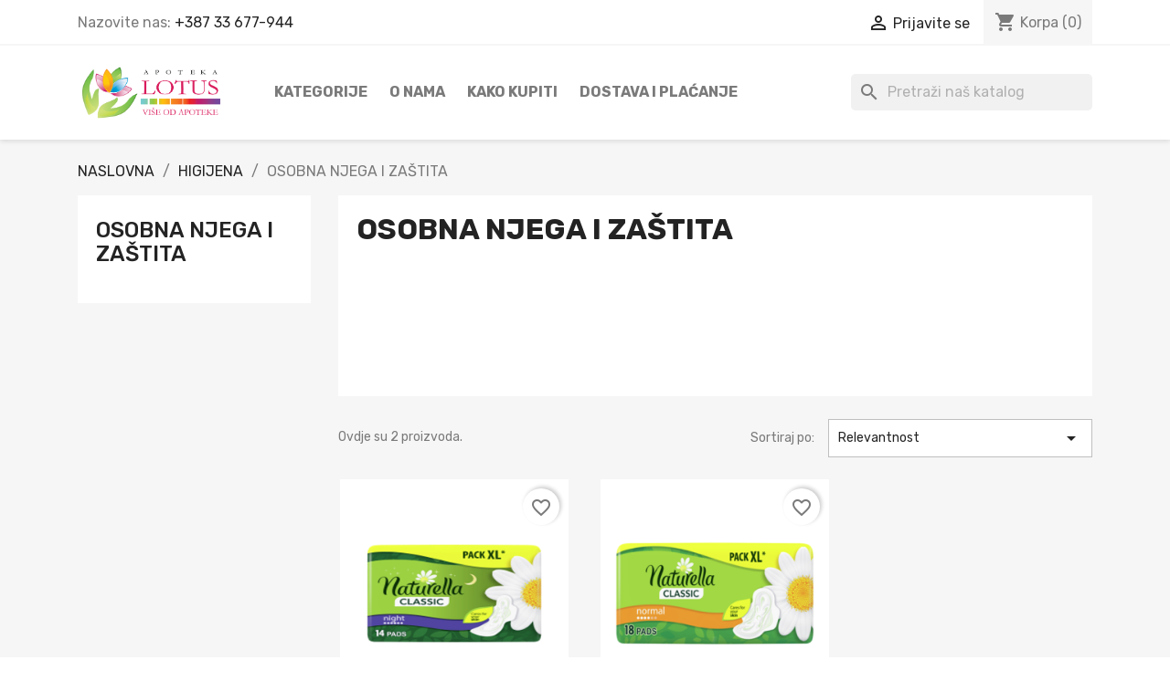

--- FILE ---
content_type: text/html; charset=utf-8
request_url: https://apotekalotus.ba/90-osobna-njega-i-zastita
body_size: 13769
content:
<!doctype html>
<html lang="bs-BA">

  <head>
    
      
  <meta charset="utf-8">


  <meta http-equiv="x-ua-compatible" content="ie=edge">



  <title>OSOBNA NJEGA I ZAŠTITA</title>
  
    
  
  <meta name="description" content="">
  <meta name="keywords" content="">
        <link rel="canonical" href="https://apotekalotus.ba/90-osobna-njega-i-zastita">
    
      
  
  
    <script type="application/ld+json">
  {
    "@context": "https://schema.org",
    "@type": "Organization",
    "name" : "Apoteka Lotus",
    "url" : "https://apotekalotus.ba/"
         ,"logo": {
        "@type": "ImageObject",
        "url":"https://apotekalotus.ba/img/apoteka-lotus-logo-1637804143.jpg"
      }
      }
</script>

<script type="application/ld+json">
  {
    "@context": "https://schema.org",
    "@type": "WebPage",
    "isPartOf": {
      "@type": "WebSite",
      "url":  "https://apotekalotus.ba/",
      "name": "Apoteka Lotus"
    },
    "name": "OSOBNA NJEGA I ZAŠTITA",
    "url":  "https://apotekalotus.ba/90-osobna-njega-i-zastita"
  }
</script>


  <script type="application/ld+json">
    {
      "@context": "https://schema.org",
      "@type": "BreadcrumbList",
      "itemListElement": [
                  {
            "@type": "ListItem",
            "position": 1,
            "name": "NASLOVNA",
            "item": "https://apotekalotus.ba/"
          },                  {
            "@type": "ListItem",
            "position": 2,
            "name": "HIGIJENA",
            "item": "https://apotekalotus.ba/85-higijena"
          },                  {
            "@type": "ListItem",
            "position": 3,
            "name": "OSOBNA NJEGA I ZAŠTITA",
            "item": "https://apotekalotus.ba/90-osobna-njega-i-zastita"
          }              ]
    }
  </script>
  
  
  
  <script type="application/ld+json">
  {
    "@context": "https://schema.org",
    "@type": "ItemList",
    "itemListElement": [
          {
        "@type": "ListItem",
        "position": 1,
        "name": "Naturella Thick night duo",
        "url": "https://apotekalotus.ba/higijena/1096-naturella-thick-night-duo.html"
      },          {
        "@type": "ListItem",
        "position": 2,
        "name": "Naturella Thick normal duo",
        "url": "https://apotekalotus.ba/higijena/1097-naturella-thick-normal-duo.html"
      }        ]
  }
</script>

  
  
    
  

  
    <meta property="og:title" content="OSOBNA NJEGA I ZAŠTITA" />
    <meta property="og:description" content="" />
    <meta property="og:url" content="https://apotekalotus.ba/90-osobna-njega-i-zastita" />
    <meta property="og:site_name" content="Apoteka Lotus" />
    <meta property="og:type" content="website" />    



  <meta name="viewport" content="width=device-width, initial-scale=1">



  <link rel="icon" type="image/vnd.microsoft.icon" href="https://apotekalotus.ba/img/favicon.ico?1661946831">
  <link rel="shortcut icon" type="image/x-icon" href="https://apotekalotus.ba/img/favicon.ico?1661946831">



    <link rel="stylesheet" href="https://apotekalotus.ba/themes/classic/assets/cache/theme-8cac1184.css" type="text/css" media="all">




  

  <script type="text/javascript">
        var blockwishlistController = "https:\/\/apotekalotus.ba\/module\/blockwishlist\/action";
        var prestashop = {"cart":{"products":[],"totals":{"total":{"type":"total","label":"Ukupno","amount":0,"value":"0,00\u00a0KM"},"total_including_tax":{"type":"total","label":"Ukupno (s PDV-om)","amount":0,"value":"0,00\u00a0KM"},"total_excluding_tax":{"type":"total","label":"Ukupno (bez PDV-a)","amount":0,"value":"0,00\u00a0KM"}},"subtotals":{"products":{"type":"products","label":"Suma stavki","amount":0,"value":"0,00\u00a0KM"},"discounts":null,"shipping":{"type":"shipping","label":"Dostava","amount":0,"value":""},"tax":null},"products_count":0,"summary_string":"0 artikala","vouchers":{"allowed":1,"added":[]},"discounts":[],"minimalPurchase":0,"minimalPurchaseRequired":""},"currency":{"id":1,"name":"Bosanskohercegova\u010dka konvertibilna marka","iso_code":"BAM","iso_code_num":"977","sign":"KM"},"customer":{"lastname":null,"firstname":null,"email":null,"birthday":null,"newsletter":null,"newsletter_date_add":null,"optin":null,"website":null,"company":null,"siret":null,"ape":null,"is_logged":false,"gender":{"type":null,"name":null},"addresses":[]},"country":{"id_zone":7,"id_currency":0,"call_prefix":387,"iso_code":"BA","active":"1","contains_states":"0","need_identification_number":"0","need_zip_code":"1","zip_code_format":"","display_tax_label":"1","name":"Bosna i Hercegovina","id":233},"language":{"name":"Bosanski (Bosnian)","iso_code":"bs","locale":"bs-BA","language_code":"bs","active":"1","is_rtl":"0","date_format_lite":"Y-m-d","date_format_full":"Y-m-d H:i:s","id":2},"page":{"title":"","canonical":"https:\/\/apotekalotus.ba\/90-osobna-njega-i-zastita","meta":{"title":"OSOBNA NJEGA I ZA\u0160TITA","description":"","keywords":"","robots":"index"},"page_name":"category","body_classes":{"lang-bs":true,"lang-rtl":false,"country-BA":true,"currency-BAM":true,"layout-left-column":true,"page-category":true,"tax-display-enabled":true,"page-customer-account":false,"category-id-90":true,"category-OSOBNA NJEGA I ZA\u0160TITA":true,"category-id-parent-85":true,"category-depth-level-3":true},"admin_notifications":[],"password-policy":{"feedbacks":{"0":"Vrlo slabo","1":"Slabo","2":"Prosje\u010dno","3":"Jako","4":"Veoma jako","Straight rows of keys are easy to guess":"Ravne redove klju\u010deva je lako pogoditi","Short keyboard patterns are easy to guess":"Kratke uzorke tastature je lako pogoditi","Use a longer keyboard pattern with more turns":"Koristite duge uzorke tastature s vi\u0161e okreta","Repeats like \"aaa\" are easy to guess":"Ponavljanja poput \"aaa\" je lako pogoditi","Repeats like \"abcabcabc\" are only slightly harder to guess than \"abc\"":"Ponavljanja poput \"abcabcabc\" su samo malo te\u017ee pogoditi od \"abc\"","Sequences like abc or 6543 are easy to guess":"Sequences like \"abc\" or \"6543\" are easy to guess","Recent years are easy to guess":"Lako je pogoditi posljednje godine","Dates are often easy to guess":"Datume je \u010desto lako pogoditi","This is a top-10 common password":"Ovo je 10 naj\u010de\u0161\u0107ih lozinki","This is a top-100 common password":"Ovo je 100 naj\u010de\u0161\u0107ih lozinki","This is a very common password":"Ovo je veoma \u010desta lozinka","This is similar to a commonly used password":"Ovo je sli\u010dno uobi\u010dajenoj lozinci","A word by itself is easy to guess":"Rije\u010d samu po sebi je lako pogoditi","Names and surnames by themselves are easy to guess":"Imena i prezimena sama po sebi je lako pogoditi","Common names and surnames are easy to guess":"Uobi\u010dajena imena i prezimena je lako pogoditi","Use a few words, avoid common phrases":"Koristite nekoliko rije\u010di, izbjegavajte uobi\u010dajene fraze","No need for symbols, digits, or uppercase letters":"Nema potrebe za simbolima, brojevima ili velikim slovima","Avoid repeated words and characters":"Izbjegavajte rije\u010di i znakove koji se ponavljaju","Avoid sequences":"Izbjegavajte sekvence","Avoid recent years":"Izbjegavajte posljednjih godina","Avoid years that are associated with you":"Izbjegavajte godine koje su povezane s vama","Avoid dates and years that are associated with you":"Izbjegavajte datume i godine koji se povezuju s vama","Capitalization doesn't help very much":"Kori\u0161tenje velikih slova ne poma\u017ee mnogo","All-uppercase is almost as easy to guess as all-lowercase":"Isklju\u010divo velika slova gotovo je jednako lako pogoditi kao isklju\u010divo mala slova","Reversed words aren't much harder to guess":"Obrnute rije\u010di nije mnogo te\u017ee pogoditi","Predictable substitutions like '@' instead of 'a' don't help very much":"Predictable substitutions like \"@\" instead of \"a\" don't help very much","Add another word or two. Uncommon words are better.":"Dodajte jo\u0161 jednu ili dvije rije\u010di. Neuobi\u010dajene rije\u010di su bolje."}}},"shop":{"name":"Apoteka Lotus","logo":"https:\/\/apotekalotus.ba\/img\/apoteka-lotus-logo-1637804143.jpg","stores_icon":"https:\/\/apotekalotus.ba\/img\/logo_stores.png","favicon":"https:\/\/apotekalotus.ba\/img\/favicon.ico"},"core_js_public_path":"\/themes\/","urls":{"base_url":"https:\/\/apotekalotus.ba\/","current_url":"https:\/\/apotekalotus.ba\/90-osobna-njega-i-zastita","shop_domain_url":"https:\/\/apotekalotus.ba","img_ps_url":"https:\/\/apotekalotus.ba\/img\/","img_cat_url":"https:\/\/apotekalotus.ba\/img\/c\/","img_lang_url":"https:\/\/apotekalotus.ba\/img\/l\/","img_prod_url":"https:\/\/apotekalotus.ba\/img\/p\/","img_manu_url":"https:\/\/apotekalotus.ba\/img\/m\/","img_sup_url":"https:\/\/apotekalotus.ba\/img\/su\/","img_ship_url":"https:\/\/apotekalotus.ba\/img\/s\/","img_store_url":"https:\/\/apotekalotus.ba\/img\/st\/","img_col_url":"https:\/\/apotekalotus.ba\/img\/co\/","img_url":"https:\/\/apotekalotus.ba\/themes\/classic\/assets\/img\/","css_url":"https:\/\/apotekalotus.ba\/themes\/classic\/assets\/css\/","js_url":"https:\/\/apotekalotus.ba\/themes\/classic\/assets\/js\/","pic_url":"https:\/\/apotekalotus.ba\/upload\/","theme_assets":"https:\/\/apotekalotus.ba\/themes\/classic\/assets\/","theme_dir":"https:\/\/apotekalotus.ba\/themes\/classic\/","pages":{"address":"https:\/\/apotekalotus.ba\/adresa","addresses":"https:\/\/apotekalotus.ba\/adrese","authentication":"https:\/\/apotekalotus.ba\/prijava","manufacturer":"https:\/\/apotekalotus.ba\/brands","cart":"https:\/\/apotekalotus.ba\/korpa","category":"https:\/\/apotekalotus.ba\/index.php?controller=category","cms":"https:\/\/apotekalotus.ba\/index.php?controller=cms","contact":"https:\/\/apotekalotus.ba\/kontakt","discount":"https:\/\/apotekalotus.ba\/popust","guest_tracking":"https:\/\/apotekalotus.ba\/pra\u0107enje gosta","history":"https:\/\/apotekalotus.ba\/istorijat narud\u017ebi","identity":"https:\/\/apotekalotus.ba\/identitet","index":"https:\/\/apotekalotus.ba\/","my_account":"https:\/\/apotekalotus.ba\/moj ra\u010dun","order_confirmation":"https:\/\/apotekalotus.ba\/potvrda narud\u017ebe","order_detail":"https:\/\/apotekalotus.ba\/index.php?controller=order-detail","order_follow":"https:\/\/apotekalotus.ba\/pra\u0107enje narud\u017ebe","order":"https:\/\/apotekalotus.ba\/narud\u017eba","order_return":"https:\/\/apotekalotus.ba\/index.php?controller=order-return","order_slip":"https:\/\/apotekalotus.ba\/kreditna nota","pagenotfound":"https:\/\/apotekalotus.ba\/stranica nije prona\u0111ena","password":"https:\/\/apotekalotus.ba\/povrat lozink\u0435","pdf_invoice":"https:\/\/apotekalotus.ba\/index.php?controller=pdf-invoice","pdf_order_return":"https:\/\/apotekalotus.ba\/index.php?controller=pdf-order-return","pdf_order_slip":"https:\/\/apotekalotus.ba\/index.php?controller=pdf-order-slip","prices_drop":"https:\/\/apotekalotus.ba\/pad cijena","product":"https:\/\/apotekalotus.ba\/index.php?controller=product","registration":"https:\/\/apotekalotus.ba\/index.php?controller=registration","search":"https:\/\/apotekalotus.ba\/tra\u017ei","sitemap":"https:\/\/apotekalotus.ba\/mapa sajta","stores":"https:\/\/apotekalotus.ba\/trgovine","supplier":"https:\/\/apotekalotus.ba\/dobavlja\u010d","new_products":"https:\/\/apotekalotus.ba\/novi proizvodi","brands":"https:\/\/apotekalotus.ba\/brands","register":"https:\/\/apotekalotus.ba\/index.php?controller=registration","order_login":"https:\/\/apotekalotus.ba\/narud\u017eba?login=1"},"alternative_langs":[],"actions":{"logout":"https:\/\/apotekalotus.ba\/?mylogout="},"no_picture_image":{"bySize":{"small_default":{"url":"https:\/\/apotekalotus.ba\/img\/p\/bs-default-small_default.jpg","width":98,"height":98},"cart_default":{"url":"https:\/\/apotekalotus.ba\/img\/p\/bs-default-cart_default.jpg","width":125,"height":125},"home_default":{"url":"https:\/\/apotekalotus.ba\/img\/p\/bs-default-home_default.jpg","width":250,"height":250},"medium_default":{"url":"https:\/\/apotekalotus.ba\/img\/p\/bs-default-medium_default.jpg","width":452,"height":452},"large_default":{"url":"https:\/\/apotekalotus.ba\/img\/p\/bs-default-large_default.jpg","width":800,"height":800}},"small":{"url":"https:\/\/apotekalotus.ba\/img\/p\/bs-default-small_default.jpg","width":98,"height":98},"medium":{"url":"https:\/\/apotekalotus.ba\/img\/p\/bs-default-home_default.jpg","width":250,"height":250},"large":{"url":"https:\/\/apotekalotus.ba\/img\/p\/bs-default-large_default.jpg","width":800,"height":800},"legend":""}},"configuration":{"display_taxes_label":true,"display_prices_tax_incl":true,"is_catalog":false,"show_prices":true,"opt_in":{"partner":false},"quantity_discount":{"type":"discount","label":"Popust po jedinici"},"voucher_enabled":1,"return_enabled":0},"field_required":[],"breadcrumb":{"links":[{"title":"NASLOVNA","url":"https:\/\/apotekalotus.ba\/"},{"title":"HIGIJENA","url":"https:\/\/apotekalotus.ba\/85-higijena"},{"title":"OSOBNA NJEGA I ZA\u0160TITA","url":"https:\/\/apotekalotus.ba\/90-osobna-njega-i-zastita"}],"count":3},"link":{"protocol_link":"https:\/\/","protocol_content":"https:\/\/"},"time":1769697875,"static_token":"53c5a9583ae390f5a31219d0df0c9b38","token":"9a95c792007788e08cfd5b1dc89079ac","debug":false};
        var productsAlreadyTagged = [];
        var psemailsubscription_subscription = "https:\/\/apotekalotus.ba\/module\/ps_emailsubscription\/subscription";
        var psr_icon_color = "#F19D76";
        var removeFromWishlistUrl = "https:\/\/apotekalotus.ba\/module\/blockwishlist\/action?action=deleteProductFromWishlist";
        var wishlistAddProductToCartUrl = "https:\/\/apotekalotus.ba\/module\/blockwishlist\/action?action=addProductToCart";
        var wishlistUrl = "https:\/\/apotekalotus.ba\/module\/blockwishlist\/view";
      </script>



  


    
  </head>

  <body id="category" class="lang-bs country-ba currency-bam layout-left-column page-category tax-display-enabled category-id-90 category-osobna-njega-i-zaStita category-id-parent-85 category-depth-level-3">

    
      
    

    <main>
      
              

      <header id="header">
        
          
  <div class="header-banner">
    
  </div>



  <nav class="header-nav">
    <div class="container">
      <div class="row">
        <div class="hidden-sm-down">
          <div class="col-md-5 col-xs-12">
            <div id="_desktop_contact_link">
  <div id="contact-link">
                Nazovite nas: <a href='tel:+38733677-944'>+387 33 677-944</a>
      </div>
</div>

          </div>
          <div class="col-md-7 right-nav">
              <div id="_desktop_user_info">
  <div class="user-info">
          <a
        href="https://apotekalotus.ba/prijava?back=https%3A%2F%2Fapotekalotus.ba%2F90-osobna-njega-i-zastita"
        title="Prijava na moj korisnički račun"
        rel="nofollow"
      >
        <i class="material-icons">&#xE7FF;</i>
        <span class="hidden-sm-down">Prijavite se</span>
      </a>
      </div>
</div>
<div id="_desktop_cart">
  <div class="blockcart cart-preview inactive" data-refresh-url="//apotekalotus.ba/module/ps_shoppingcart/ajax">
    <div class="header">
              <i class="material-icons shopping-cart" aria-hidden="true">shopping_cart</i>
        <span class="hidden-sm-down">Korpa</span>
        <span class="cart-products-count">(0)</span>
          </div>
  </div>
</div>

          </div>
        </div>
        <div class="hidden-md-up text-sm-center mobile">
          <div class="float-xs-left" id="menu-icon">
            <i class="material-icons d-inline">&#xE5D2;</i>
          </div>
          <div class="float-xs-right" id="_mobile_cart"></div>
          <div class="float-xs-right" id="_mobile_user_info"></div>
          <div class="top-logo" id="_mobile_logo"></div>
          <div class="clearfix"></div>
        </div>
      </div>
    </div>
  </nav>



  <div class="header-top">
    <div class="container">
       <div class="row">
        <div class="col-md-2 hidden-sm-down" id="_desktop_logo">
                                    
  <a href="https://apotekalotus.ba/">
    <img
      class="logo img-fluid"
      src="https://apotekalotus.ba/img/apoteka-lotus-logo-1637804143.jpg"
      alt="Apoteka Lotus"
      width="463"
      height="181">
  </a>

                              </div>
        <div class="header-top-right col-md-10 col-sm-12 position-static">
          

<div class="menu js-top-menu position-static hidden-sm-down" id="_desktop_top_menu">
    
          <ul class="top-menu" id="top-menu" data-depth="0">
                    <li class="category" id="category-2">
                          <a
                class="dropdown-item"
                href="https://apotekalotus.ba/" data-depth="0"
                              >
                                                                      <span class="float-xs-right hidden-md-up">
                    <span data-target="#top_sub_menu_59137" data-toggle="collapse" class="navbar-toggler collapse-icons">
                      <i class="material-icons add">&#xE313;</i>
                      <i class="material-icons remove">&#xE316;</i>
                    </span>
                  </span>
                                Kategorije
              </a>
                            <div  class="popover sub-menu js-sub-menu collapse" id="top_sub_menu_59137">
                
          <ul class="top-menu"  data-depth="1">
                    <li class="category" id="category-100">
                          <a
                class="dropdown-item dropdown-submenu"
                href="https://apotekalotus.ba/100-intimna-higijena" data-depth="1"
                              >
                                                                      <span class="float-xs-right hidden-md-up">
                    <span data-target="#top_sub_menu_21222" data-toggle="collapse" class="navbar-toggler collapse-icons">
                      <i class="material-icons add">&#xE313;</i>
                      <i class="material-icons remove">&#xE316;</i>
                    </span>
                  </span>
                                INTIMNA HIGIJENA
              </a>
                            <div  class="collapse" id="top_sub_menu_21222">
                
          <ul class="top-menu"  data-depth="2">
                    <li class="category" id="category-101">
                          <a
                class="dropdown-item"
                href="https://apotekalotus.ba/101-higijena" data-depth="2"
                              >
                                HIGIJENA
              </a>
                          </li>
                    <li class="category" id="category-102">
                          <a
                class="dropdown-item"
                href="https://apotekalotus.ba/102-prezervativi-i-lubrikanti" data-depth="2"
                              >
                                Prezervativi i lubrikanti
              </a>
                          </li>
              </ul>
    
              </div>
                          </li>
                    <li class="category" id="category-10">
                          <a
                class="dropdown-item dropdown-submenu"
                href="https://apotekalotus.ba/10-ljepota-i-njega" data-depth="1"
                              >
                                                                      <span class="float-xs-right hidden-md-up">
                    <span data-target="#top_sub_menu_29194" data-toggle="collapse" class="navbar-toggler collapse-icons">
                      <i class="material-icons add">&#xE313;</i>
                      <i class="material-icons remove">&#xE316;</i>
                    </span>
                  </span>
                                LJEPOTA I NJEGA
              </a>
                            <div  class="collapse" id="top_sub_menu_29194">
                
          <ul class="top-menu"  data-depth="2">
                    <li class="category" id="category-15">
                          <a
                class="dropdown-item"
                href="https://apotekalotus.ba/15-njega-lica" data-depth="2"
                              >
                                                                      <span class="float-xs-right hidden-md-up">
                    <span data-target="#top_sub_menu_69344" data-toggle="collapse" class="navbar-toggler collapse-icons">
                      <i class="material-icons add">&#xE313;</i>
                      <i class="material-icons remove">&#xE316;</i>
                    </span>
                  </span>
                                Njega lica
              </a>
                            <div  class="collapse" id="top_sub_menu_69344">
                
          <ul class="top-menu"  data-depth="3">
                    <li class="category" id="category-71">
                          <a
                class="dropdown-item"
                href="https://apotekalotus.ba/71-suha-i-osjetljiva-koza" data-depth="3"
                              >
                                Suha i osjetljiva koža
              </a>
                          </li>
                    <li class="category" id="category-33">
                          <a
                class="dropdown-item"
                href="https://apotekalotus.ba/33-anti-age" data-depth="3"
                              >
                                Anti-age
              </a>
                          </li>
                    <li class="category" id="category-35">
                          <a
                class="dropdown-item"
                href="https://apotekalotus.ba/35-masna-i-problematicna-koza" data-depth="3"
                              >
                                Masna i problematična koža
              </a>
                          </li>
                    <li class="category" id="category-36">
                          <a
                class="dropdown-item"
                href="https://apotekalotus.ba/36-ciscenje-lica" data-depth="3"
                              >
                                Čišćenje lica
              </a>
                          </li>
                    <li class="category" id="category-37">
                          <a
                class="dropdown-item"
                href="https://apotekalotus.ba/37-njega-oko-ociju" data-depth="3"
                              >
                                Njega oko očiju
              </a>
                          </li>
                    <li class="category" id="category-38">
                          <a
                class="dropdown-item"
                href="https://apotekalotus.ba/38-njega-usana" data-depth="3"
                              >
                                Njega usana
              </a>
                          </li>
                    <li class="category" id="category-39">
                          <a
                class="dropdown-item"
                href="https://apotekalotus.ba/39-dekorativna-kozmetika" data-depth="3"
                              >
                                Dekorativna kozmetika
              </a>
                          </li>
                    <li class="category" id="category-40">
                          <a
                class="dropdown-item"
                href="https://apotekalotus.ba/40-njega-za-muskarce" data-depth="3"
                              >
                                Njega za muškarce
              </a>
                          </li>
                    <li class="category" id="category-41">
                          <a
                class="dropdown-item"
                href="https://apotekalotus.ba/41-ostecena-koza-i-njega-rana" data-depth="3"
                              >
                                Oštećena koža i njega rana
              </a>
                          </li>
                    <li class="category" id="category-42">
                          <a
                class="dropdown-item"
                href="https://apotekalotus.ba/42-hiperpigmentacija" data-depth="3"
                              >
                                Hiperpigmentacija
              </a>
                          </li>
              </ul>
    
              </div>
                          </li>
                    <li class="category" id="category-79">
                          <a
                class="dropdown-item"
                href="https://apotekalotus.ba/79-intimna-njega" data-depth="2"
                              >
                                                                      <span class="float-xs-right hidden-md-up">
                    <span data-target="#top_sub_menu_97716" data-toggle="collapse" class="navbar-toggler collapse-icons">
                      <i class="material-icons add">&#xE313;</i>
                      <i class="material-icons remove">&#xE316;</i>
                    </span>
                  </span>
                                Intimna njega
              </a>
                            <div  class="collapse" id="top_sub_menu_97716">
                
          <ul class="top-menu"  data-depth="3">
                    <li class="category" id="category-80">
                          <a
                class="dropdown-item"
                href="https://apotekalotus.ba/80-higijena" data-depth="3"
                              >
                                Higijena
              </a>
                          </li>
              </ul>
    
              </div>
                          </li>
                    <li class="category" id="category-83">
                          <a
                class="dropdown-item"
                href="https://apotekalotus.ba/83-njega-za-muskarce" data-depth="2"
                              >
                                Njega za muškarce
              </a>
                          </li>
                    <li class="category" id="category-16">
                          <a
                class="dropdown-item"
                href="https://apotekalotus.ba/16-njega-tijela" data-depth="2"
                              >
                                                                      <span class="float-xs-right hidden-md-up">
                    <span data-target="#top_sub_menu_93620" data-toggle="collapse" class="navbar-toggler collapse-icons">
                      <i class="material-icons add">&#xE313;</i>
                      <i class="material-icons remove">&#xE316;</i>
                    </span>
                  </span>
                                Njega tijela
              </a>
                            <div  class="collapse" id="top_sub_menu_93620">
                
          <ul class="top-menu"  data-depth="3">
                    <li class="category" id="category-43">
                          <a
                class="dropdown-item"
                href="https://apotekalotus.ba/43-higijena-tijela" data-depth="3"
                              >
                                Higijena tijela
              </a>
                          </li>
                    <li class="category" id="category-84">
                          <a
                class="dropdown-item"
                href="https://apotekalotus.ba/84-anti-age" data-depth="3"
                              >
                                Anti-age
              </a>
                          </li>
                    <li class="category" id="category-103">
                          <a
                class="dropdown-item"
                href="https://apotekalotus.ba/103-suha-i-osjetljiva-koza" data-depth="3"
                              >
                                suha i osjetljiva koža
              </a>
                          </li>
                    <li class="category" id="category-106">
                          <a
                class="dropdown-item"
                href="https://apotekalotus.ba/106-pilinzi" data-depth="3"
                              >
                                Pilinzi
              </a>
                          </li>
                    <li class="category" id="category-44">
                          <a
                class="dropdown-item"
                href="https://apotekalotus.ba/44-losioni-i-kreme" data-depth="3"
                              >
                                Losioni i kreme
              </a>
                          </li>
                    <li class="category" id="category-45">
                          <a
                class="dropdown-item"
                href="https://apotekalotus.ba/45-njega-stopala-i-ruku" data-depth="3"
                              >
                                Njega stopala i ruku
              </a>
                          </li>
                    <li class="category" id="category-46">
                          <a
                class="dropdown-item"
                href="https://apotekalotus.ba/46-dezodoransi" data-depth="3"
                              >
                                Dezodoransi
              </a>
                          </li>
                    <li class="category" id="category-47">
                          <a
                class="dropdown-item"
                href="https://apotekalotus.ba/47-celulit-i-strije" data-depth="3"
                              >
                                Celulit i strije
              </a>
                          </li>
                    <li class="category" id="category-48">
                          <a
                class="dropdown-item"
                href="https://apotekalotus.ba/48-dermatitis-osip-iritacije" data-depth="3"
                              >
                                Dermatitis, osip, iritacije
              </a>
                          </li>
              </ul>
    
              </div>
                          </li>
                    <li class="category" id="category-17">
                          <a
                class="dropdown-item"
                href="https://apotekalotus.ba/17-proizvodi-za-suncanje" data-depth="2"
                              >
                                Proizvodi za sunčanje
              </a>
                          </li>
                    <li class="category" id="category-18">
                          <a
                class="dropdown-item"
                href="https://apotekalotus.ba/18-zastita-od-insekata" data-depth="2"
                              >
                                Zaštita od insekata
              </a>
                          </li>
                    <li class="category" id="category-49">
                          <a
                class="dropdown-item"
                href="https://apotekalotus.ba/49-njega-kose" data-depth="2"
                              >
                                                                      <span class="float-xs-right hidden-md-up">
                    <span data-target="#top_sub_menu_73288" data-toggle="collapse" class="navbar-toggler collapse-icons">
                      <i class="material-icons add">&#xE313;</i>
                      <i class="material-icons remove">&#xE316;</i>
                    </span>
                  </span>
                                Njega kose
              </a>
                            <div  class="collapse" id="top_sub_menu_73288">
                
          <ul class="top-menu"  data-depth="3">
                    <li class="category" id="category-50">
                          <a
                class="dropdown-item"
                href="https://apotekalotus.ba/50-ispadanje-kose" data-depth="3"
                              >
                                Ispadanje kose
              </a>
                          </li>
                    <li class="category" id="category-51">
                          <a
                class="dropdown-item"
                href="https://apotekalotus.ba/51-perut" data-depth="3"
                              >
                                Perut
              </a>
                          </li>
                    <li class="category" id="category-52">
                          <a
                class="dropdown-item"
                href="https://apotekalotus.ba/52-suho-i-osjetljivo-vlasiste" data-depth="3"
                              >
                                Suho i osjetljivo vlasište
              </a>
                          </li>
                    <li class="category" id="category-95">
                          <a
                class="dropdown-item"
                href="https://apotekalotus.ba/95-masna-kosa" data-depth="3"
                              >
                                Masna kosa
              </a>
                          </li>
              </ul>
    
              </div>
                          </li>
                    <li class="category" id="category-88">
                          <a
                class="dropdown-item"
                href="https://apotekalotus.ba/88-lakovi-za-nokte" data-depth="2"
                              >
                                Lakovi za nokte
              </a>
                          </li>
              </ul>
    
              </div>
                          </li>
                    <li class="category" id="category-11">
                          <a
                class="dropdown-item dropdown-submenu"
                href="https://apotekalotus.ba/11-dodaci-prehrani" data-depth="1"
                              >
                                                                      <span class="float-xs-right hidden-md-up">
                    <span data-target="#top_sub_menu_15580" data-toggle="collapse" class="navbar-toggler collapse-icons">
                      <i class="material-icons add">&#xE313;</i>
                      <i class="material-icons remove">&#xE316;</i>
                    </span>
                  </span>
                                DODACI PREHRANI
              </a>
                            <div  class="collapse" id="top_sub_menu_15580">
                
          <ul class="top-menu"  data-depth="2">
                    <li class="category" id="category-19">
                          <a
                class="dropdown-item"
                href="https://apotekalotus.ba/19-vitamini-i-minerali" data-depth="2"
                              >
                                Vitamini i minerali
              </a>
                          </li>
                    <li class="category" id="category-81">
                          <a
                class="dropdown-item"
                href="https://apotekalotus.ba/81-med-i-pceliniji-proizvodi" data-depth="2"
                              >
                                Med i pčeliniji proizvodi
              </a>
                          </li>
                    <li class="category" id="category-20">
                          <a
                class="dropdown-item"
                href="https://apotekalotus.ba/20-cajevi" data-depth="2"
                              >
                                Čajevi
              </a>
                          </li>
                    <li class="category" id="category-21">
                          <a
                class="dropdown-item"
                href="https://apotekalotus.ba/21-prirodni-sokovi" data-depth="2"
                              >
                                Prirodni sokovi
              </a>
                          </li>
                    <li class="category" id="category-23">
                          <a
                class="dropdown-item"
                href="https://apotekalotus.ba/23-proizvodi-za-mrsavljenje" data-depth="2"
                              >
                                Proizvodi za mršavljenje
              </a>
                          </li>
                    <li class="category" id="category-97">
                          <a
                class="dropdown-item"
                href="https://apotekalotus.ba/97-trudnice-i-dojilje" data-depth="2"
                              >
                                Trudnice i dojilje
              </a>
                          </li>
                    <li class="category" id="category-98">
                          <a
                class="dropdown-item"
                href="https://apotekalotus.ba/98-jacanje-imuniteta" data-depth="2"
                              >
                                Jačanje imuniteta
              </a>
                          </li>
                    <li class="category" id="category-99">
                          <a
                class="dropdown-item"
                href="https://apotekalotus.ba/99-probiotici" data-depth="2"
                              >
                                Probiotici
              </a>
                          </li>
                    <li class="category" id="category-108">
                          <a
                class="dropdown-item"
                href="https://apotekalotus.ba/108-suplementi" data-depth="2"
                              >
                                Suplementi
              </a>
                          </li>
                    <li class="category" id="category-109">
                          <a
                class="dropdown-item"
                href="https://apotekalotus.ba/109-suplementi" data-depth="2"
                              >
                                Suplementi
              </a>
                          </li>
              </ul>
    
              </div>
                          </li>
                    <li class="category" id="category-14">
                          <a
                class="dropdown-item dropdown-submenu"
                href="https://apotekalotus.ba/14-bebe-i-djeca-" data-depth="1"
                              >
                                                                      <span class="float-xs-right hidden-md-up">
                    <span data-target="#top_sub_menu_22462" data-toggle="collapse" class="navbar-toggler collapse-icons">
                      <i class="material-icons add">&#xE313;</i>
                      <i class="material-icons remove">&#xE316;</i>
                    </span>
                  </span>
                                BEBE I DJECA
              </a>
                            <div  class="collapse" id="top_sub_menu_22462">
                
          <ul class="top-menu"  data-depth="2">
                    <li class="category" id="category-30">
                          <a
                class="dropdown-item"
                href="https://apotekalotus.ba/30-kozmetika" data-depth="2"
                              >
                                                                      <span class="float-xs-right hidden-md-up">
                    <span data-target="#top_sub_menu_42283" data-toggle="collapse" class="navbar-toggler collapse-icons">
                      <i class="material-icons add">&#xE313;</i>
                      <i class="material-icons remove">&#xE316;</i>
                    </span>
                  </span>
                                Kozmetika
              </a>
                            <div  class="collapse" id="top_sub_menu_42283">
                
          <ul class="top-menu"  data-depth="3">
                    <li class="category" id="category-112">
                          <a
                class="dropdown-item"
                href="https://apotekalotus.ba/112-prirodna-kozmetika" data-depth="3"
                              >
                                Prirodna kozmetika
              </a>
                          </li>
              </ul>
    
              </div>
                          </li>
                    <li class="category" id="category-82">
                          <a
                class="dropdown-item"
                href="https://apotekalotus.ba/82-dojenje" data-depth="2"
                              >
                                Dojenje
              </a>
                          </li>
                    <li class="category" id="category-31">
                          <a
                class="dropdown-item"
                href="https://apotekalotus.ba/31-uredaji" data-depth="2"
                              >
                                Uređaji
              </a>
                          </li>
                    <li class="category" id="category-32">
                          <a
                class="dropdown-item"
                href="https://apotekalotus.ba/32-oprema-za-djecu-i-bebe" data-depth="2"
                              >
                                Oprema za djecu i bebe
              </a>
                          </li>
                    <li class="category" id="category-94">
                          <a
                class="dropdown-item"
                href="https://apotekalotus.ba/94-djecja-hrana" data-depth="2"
                              >
                                Dječja hrana
              </a>
                          </li>
              </ul>
    
              </div>
                          </li>
                    <li class="category" id="category-89">
                          <a
                class="dropdown-item dropdown-submenu"
                href="https://apotekalotus.ba/89-lotus-proizvodi" data-depth="1"
                              >
                                LOTUS PROIZVODI
              </a>
                          </li>
                    <li class="category" id="category-13">
                          <a
                class="dropdown-item dropdown-submenu"
                href="https://apotekalotus.ba/13-oralna-higijena" data-depth="1"
                              >
                                                                      <span class="float-xs-right hidden-md-up">
                    <span data-target="#top_sub_menu_87069" data-toggle="collapse" class="navbar-toggler collapse-icons">
                      <i class="material-icons add">&#xE313;</i>
                      <i class="material-icons remove">&#xE316;</i>
                    </span>
                  </span>
                                ORALNA HIGIJENA
              </a>
                            <div  class="collapse" id="top_sub_menu_87069">
                
          <ul class="top-menu"  data-depth="2">
                    <li class="category" id="category-27">
                          <a
                class="dropdown-item"
                href="https://apotekalotus.ba/27-cetkice-za-zube" data-depth="2"
                              >
                                Četkice za zube
              </a>
                          </li>
                    <li class="category" id="category-28">
                          <a
                class="dropdown-item"
                href="https://apotekalotus.ba/28-paste-za-zube" data-depth="2"
                              >
                                Paste za zube
              </a>
                          </li>
                    <li class="category" id="category-29">
                          <a
                class="dropdown-item"
                href="https://apotekalotus.ba/29-tecnosti-za-ispiranje" data-depth="2"
                              >
                                Tečnosti za ispiranje
              </a>
                          </li>
              </ul>
    
              </div>
                          </li>
                    <li class="category" id="category-54">
                          <a
                class="dropdown-item dropdown-submenu"
                href="https://apotekalotus.ba/54-promo-i-akcije" data-depth="1"
                              >
                                                                      <span class="float-xs-right hidden-md-up">
                    <span data-target="#top_sub_menu_56654" data-toggle="collapse" class="navbar-toggler collapse-icons">
                      <i class="material-icons add">&#xE313;</i>
                      <i class="material-icons remove">&#xE316;</i>
                    </span>
                  </span>
                                PROMO I AKCIJE
              </a>
                            <div  class="collapse" id="top_sub_menu_56654">
                
          <ul class="top-menu"  data-depth="2">
                    <li class="category" id="category-72">
                          <a
                class="dropdown-item"
                href="https://apotekalotus.ba/72-njega-tijela" data-depth="2"
                              >
                                                                      <span class="float-xs-right hidden-md-up">
                    <span data-target="#top_sub_menu_71437" data-toggle="collapse" class="navbar-toggler collapse-icons">
                      <i class="material-icons add">&#xE313;</i>
                      <i class="material-icons remove">&#xE316;</i>
                    </span>
                  </span>
                                Njega tijela
              </a>
                            <div  class="collapse" id="top_sub_menu_71437">
                
          <ul class="top-menu"  data-depth="3">
                    <li class="category" id="category-75">
                          <a
                class="dropdown-item"
                href="https://apotekalotus.ba/75-losioni-i-kreme" data-depth="3"
                              >
                                Losioni i kreme
              </a>
                          </li>
              </ul>
    
              </div>
                          </li>
                    <li class="category" id="category-73">
                          <a
                class="dropdown-item"
                href="https://apotekalotus.ba/73-njega-lica" data-depth="2"
                              >
                                                                      <span class="float-xs-right hidden-md-up">
                    <span data-target="#top_sub_menu_77099" data-toggle="collapse" class="navbar-toggler collapse-icons">
                      <i class="material-icons add">&#xE313;</i>
                      <i class="material-icons remove">&#xE316;</i>
                    </span>
                  </span>
                                Njega lica
              </a>
                            <div  class="collapse" id="top_sub_menu_77099">
                
          <ul class="top-menu"  data-depth="3">
                    <li class="category" id="category-74">
                          <a
                class="dropdown-item"
                href="https://apotekalotus.ba/74-masna-i-problematicna-koza" data-depth="3"
                              >
                                Masna i problematična koža
              </a>
                          </li>
              </ul>
    
              </div>
                          </li>
                    <li class="category" id="category-76">
                          <a
                class="dropdown-item"
                href="https://apotekalotus.ba/76-njega-kose" data-depth="2"
                              >
                                                                      <span class="float-xs-right hidden-md-up">
                    <span data-target="#top_sub_menu_48876" data-toggle="collapse" class="navbar-toggler collapse-icons">
                      <i class="material-icons add">&#xE313;</i>
                      <i class="material-icons remove">&#xE316;</i>
                    </span>
                  </span>
                                Njega kose
              </a>
                            <div  class="collapse" id="top_sub_menu_48876">
                
          <ul class="top-menu"  data-depth="3">
                    <li class="category" id="category-77">
                          <a
                class="dropdown-item"
                href="https://apotekalotus.ba/77-perut" data-depth="3"
                              >
                                Perut
              </a>
                          </li>
                    <li class="category" id="category-78">
                          <a
                class="dropdown-item"
                href="https://apotekalotus.ba/78-suho-i-osjetljivo-vlasiste" data-depth="3"
                              >
                                Suho i osjetljivo vlasište
              </a>
                          </li>
              </ul>
    
              </div>
                          </li>
              </ul>
    
              </div>
                          </li>
                    <li class="category" id="category-53">
                          <a
                class="dropdown-item dropdown-submenu"
                href="https://apotekalotus.ba/53-medicinski-uredaji" data-depth="1"
                              >
                                                                      <span class="float-xs-right hidden-md-up">
                    <span data-target="#top_sub_menu_61800" data-toggle="collapse" class="navbar-toggler collapse-icons">
                      <i class="material-icons add">&#xE313;</i>
                      <i class="material-icons remove">&#xE316;</i>
                    </span>
                  </span>
                                MEDICINSKI UREĐAJI
              </a>
                            <div  class="collapse" id="top_sub_menu_61800">
                
          <ul class="top-menu"  data-depth="2">
                    <li class="category" id="category-59">
                          <a
                class="dropdown-item"
                href="https://apotekalotus.ba/59-tlakomjeri" data-depth="2"
                              >
                                Tlakomjeri
              </a>
                          </li>
                    <li class="category" id="category-60">
                          <a
                class="dropdown-item"
                href="https://apotekalotus.ba/60-toplomjeri" data-depth="2"
                              >
                                Toplomjeri
              </a>
                          </li>
                    <li class="category" id="category-61">
                          <a
                class="dropdown-item"
                href="https://apotekalotus.ba/61-inhalatori" data-depth="2"
                              >
                                Inhalatori
              </a>
                          </li>
                    <li class="category" id="category-58">
                          <a
                class="dropdown-item"
                href="https://apotekalotus.ba/58-ostalo" data-depth="2"
                              >
                                Ostalo
              </a>
                          </li>
              </ul>
    
              </div>
                          </li>
                    <li class="category" id="category-85">
                          <a
                class="dropdown-item dropdown-submenu"
                href="https://apotekalotus.ba/85-higijena" data-depth="1"
                              >
                                                                      <span class="float-xs-right hidden-md-up">
                    <span data-target="#top_sub_menu_34039" data-toggle="collapse" class="navbar-toggler collapse-icons">
                      <i class="material-icons add">&#xE313;</i>
                      <i class="material-icons remove">&#xE316;</i>
                    </span>
                  </span>
                                HIGIJENA
              </a>
                            <div  class="collapse" id="top_sub_menu_34039">
                
          <ul class="top-menu"  data-depth="2">
                    <li class="category" id="category-87">
                          <a
                class="dropdown-item"
                href="https://apotekalotus.ba/87-prezervativi-i-lubrikanti" data-depth="2"
                              >
                                Prezervativi i lubrikanti
              </a>
                          </li>
                    <li class="category" id="category-86">
                          <a
                class="dropdown-item"
                href="https://apotekalotus.ba/86-intimna-higijena" data-depth="2"
                              >
                                INTIMNA HIGIJENA
              </a>
                          </li>
                    <li class="category current " id="category-90">
                          <a
                class="dropdown-item"
                href="https://apotekalotus.ba/90-osobna-njega-i-zastita" data-depth="2"
                              >
                                OSOBNA NJEGA I ZAŠTITA
              </a>
                          </li>
              </ul>
    
              </div>
                          </li>
              </ul>
    
              </div>
                          </li>
                    <li class="cms-page" id="cms-page-7">
                          <a
                class="dropdown-item"
                href="https://apotekalotus.ba/content/7-o-nama" data-depth="0"
                              >
                                O nama
              </a>
                          </li>
                    <li class="cms-page" id="cms-page-10">
                          <a
                class="dropdown-item"
                href="https://apotekalotus.ba/content/10-kako-kupiti" data-depth="0"
                              >
                                Kako kupiti
              </a>
                          </li>
                    <li class="cms-page" id="cms-page-11">
                          <a
                class="dropdown-item"
                href="https://apotekalotus.ba/content/11-dostava-i-placanje" data-depth="0"
                              >
                                Dostava i plaćanje
              </a>
                          </li>
              </ul>
    
    <div class="clearfix"></div>
</div>
<div id="search_widget" class="search-widgets" data-search-controller-url="//apotekalotus.ba/traži">
  <form method="get" action="//apotekalotus.ba/traži">
    <input type="hidden" name="controller" value="search">
    <i class="material-icons search" aria-hidden="true">search</i>
    <input type="text" name="s" value="" placeholder="Pretraži naš katalog" aria-label="Pretraži">
    <i class="material-icons clear" aria-hidden="true">clear</i>
  </form>
</div>

        </div>
      </div>
      <div id="mobile_top_menu_wrapper" class="row hidden-md-up" style="display:none;">
        <div class="js-top-menu mobile" id="_mobile_top_menu"></div>
        <div class="js-top-menu-bottom">
          <div id="_mobile_currency_selector"></div>
          <div id="_mobile_language_selector"></div>
          <div id="_mobile_contact_link"></div>
        </div>
      </div>
    </div>
  </div>
  

        
      </header>

      <section id="wrapper">
        
          
<aside id="notifications">
  <div class="notifications-container container">
    
    
    
      </div>
</aside>
        

        
        <div class="container">
          
            <nav data-depth="3" class="breadcrumb">
  <ol>
    
              
          <li>
                          <a href="https://apotekalotus.ba/"><span>NASLOVNA</span></a>
                      </li>
        
              
          <li>
                          <a href="https://apotekalotus.ba/85-higijena"><span>HIGIJENA</span></a>
                      </li>
        
              
          <li>
                          <span>OSOBNA NJEGA I ZAŠTITA</span>
                      </li>
        
          
  </ol>
</nav>
          

          <div class="row">
            
              <div id="left-column" class="col-xs-12 col-md-4 col-lg-3">
                                  

<div class="block-categories">
  <ul class="category-top-menu">
    <li><a class="text-uppercase h6" href="https://apotekalotus.ba/90-osobna-njega-i-zastita">OSOBNA NJEGA I ZAŠTITA</a></li>
      </ul>
</div>
<div id="search_filters_wrapper" class="hidden-sm-down">
  <div id="search_filter_controls" class="hidden-md-up">
      <span id="_mobile_search_filters_clear_all"></span>
      <button class="btn btn-secondary ok">
        <i class="material-icons rtl-no-flip">&#xE876;</i>
        OK
      </button>
  </div>
  
</div>

                              </div>
            

            
  <div id="content-wrapper" class="js-content-wrapper left-column col-xs-12 col-md-8 col-lg-9">
    
    
  <section id="main">

    
    <div id="js-product-list-header">
            <div class="block-category card card-block">
            <h1 class="h1">OSOBNA NJEGA I ZAŠTITA</h1>
            <div class="block-category-inner">
                                            </div>
        </div>
    </div>


    
          
    
    

    <section id="products">
      
        
          <div id="js-product-list-top" class="row products-selection">
  <div class="col-lg-5 hidden-sm-down total-products">
          <p>Ovdje su 2 proizvoda.</p>
      </div>
  <div class="col-lg-7">
    <div class="row sort-by-row">
      
        <span class="col-sm-3 col-md-5 hidden-sm-down sort-by">Sortiraj po:</span>
<div class="col-xs-12 col-sm-12 col-md-9 products-sort-order dropdown">
  <button
    class="btn-unstyle select-title"
    rel="nofollow"
    data-toggle="dropdown"
    aria-label="Sortiraj po odabiru"
    aria-haspopup="true"
    aria-expanded="false">
    Relevantnost    <i class="material-icons float-xs-right">&#xE5C5;</i>
  </button>
  <div class="dropdown-menu">
          <a
        rel="nofollow"
        href="https://apotekalotus.ba/90-osobna-njega-i-zastita?order=product.sales.desc"
        class="select-list js-search-link"
      >
        Prodaja, od najviših do najnižih
      </a>
          <a
        rel="nofollow"
        href="https://apotekalotus.ba/90-osobna-njega-i-zastita?order=product.position.asc"
        class="select-list current js-search-link"
      >
        Relevantnost
      </a>
          <a
        rel="nofollow"
        href="https://apotekalotus.ba/90-osobna-njega-i-zastita?order=product.name.asc"
        class="select-list js-search-link"
      >
        Ime, A do Ž
      </a>
          <a
        rel="nofollow"
        href="https://apotekalotus.ba/90-osobna-njega-i-zastita?order=product.name.desc"
        class="select-list js-search-link"
      >
        Ime, Ž do A
      </a>
          <a
        rel="nofollow"
        href="https://apotekalotus.ba/90-osobna-njega-i-zastita?order=product.price.asc"
        class="select-list js-search-link"
      >
        Cijena, uzlazno
      </a>
          <a
        rel="nofollow"
        href="https://apotekalotus.ba/90-osobna-njega-i-zastita?order=product.price.desc"
        class="select-list js-search-link"
      >
        Cijena, silazno
      </a>
          <a
        rel="nofollow"
        href="https://apotekalotus.ba/90-osobna-njega-i-zastita?order=product.reference.asc"
        class="select-list js-search-link"
      >
        Reference, A to Z
      </a>
          <a
        rel="nofollow"
        href="https://apotekalotus.ba/90-osobna-njega-i-zastita?order=product.reference.desc"
        class="select-list js-search-link"
      >
        Reference, Z to A
      </a>
      </div>
</div>
      
          </div>
  </div>
  <div class="col-sm-12 hidden-md-up text-sm-center showing">
    Prikazuje 1-2 od 2 proizvod(a)
  </div>
</div>
        

        
          <div class="hidden-sm-down">
            <section id="js-active-search-filters" class="hide">
  
    <p class="h6 hidden-xs-up">Aktivni filteri</p>
  

  </section>

          </div>
        

        
          <div id="js-product-list">
  
<div class="products row">
            
<div class="js-product product col-xs-12 col-sm-6 col-xl-4">
  <article class="product-miniature js-product-miniature" data-id-product="1096" data-id-product-attribute="0">
    <div class="thumbnail-container">
      <div class="thumbnail-top">
        
                      <a href="https://apotekalotus.ba/higijena/1096-naturella-thick-night-duo.html" class="thumbnail product-thumbnail">
              <picture>
                                                <img
                  src="https://apotekalotus.ba/1136-home_default/naturella-thick-night-duo.jpg"
                  alt="Naturella Thick night duo"
                  loading="lazy"
                  data-full-size-image-url="https://apotekalotus.ba/1136-large_default/naturella-thick-night-duo.jpg"
                  width="250"
                  height="250"
                />
              </picture>
            </a>
                  

        <div class="highlighted-informations no-variants">
          
            <a class="quick-view js-quick-view" href="#" data-link-action="quickview">
              <i class="material-icons search">&#xE8B6;</i> Brzi pregled
            </a>
          

          
                      
        </div>
      </div>

      <div class="product-description">
        
                      <h2 class="h3 product-title"><a href="https://apotekalotus.ba/higijena/1096-naturella-thick-night-duo.html" content="https://apotekalotus.ba/higijena/1096-naturella-thick-night-duo.html">Naturella Thick night duo</a></h2>
                  

        
                      <div class="product-price-and-shipping">
              
              

              <span class="price" aria-label="Cijena">
                                                  4,55 KM
                              </span>

              

              
            </div>
                  

        
          
<div class="product-list-reviews" data-id="1096" data-url="https://apotekalotus.ba/module/productcomments/CommentGrade">
  <div class="grade-stars small-stars"></div>
  <div class="comments-nb"></div>
</div>

        
      </div>

      
    <ul class="product-flags js-product-flags">
            </ul>

    </div>
  </article>
</div>

            
<div class="js-product product col-xs-12 col-sm-6 col-xl-4">
  <article class="product-miniature js-product-miniature" data-id-product="1097" data-id-product-attribute="0">
    <div class="thumbnail-container">
      <div class="thumbnail-top">
        
                      <a href="https://apotekalotus.ba/higijena/1097-naturella-thick-normal-duo.html" class="thumbnail product-thumbnail">
              <picture>
                                                <img
                  src="https://apotekalotus.ba/1137-home_default/naturella-thick-normal-duo.jpg"
                  alt="Naturella Thick normal duo"
                  loading="lazy"
                  data-full-size-image-url="https://apotekalotus.ba/1137-large_default/naturella-thick-normal-duo.jpg"
                  width="250"
                  height="250"
                />
              </picture>
            </a>
                  

        <div class="highlighted-informations no-variants">
          
            <a class="quick-view js-quick-view" href="#" data-link-action="quickview">
              <i class="material-icons search">&#xE8B6;</i> Brzi pregled
            </a>
          

          
                      
        </div>
      </div>

      <div class="product-description">
        
                      <h2 class="h3 product-title"><a href="https://apotekalotus.ba/higijena/1097-naturella-thick-normal-duo.html" content="https://apotekalotus.ba/higijena/1097-naturella-thick-normal-duo.html">Naturella Thick normal duo</a></h2>
                  

        
                      <div class="product-price-and-shipping">
              
              

              <span class="price" aria-label="Cijena">
                                                  4,55 KM
                              </span>

              

              
            </div>
                  

        
          
<div class="product-list-reviews" data-id="1097" data-url="https://apotekalotus.ba/module/productcomments/CommentGrade">
  <div class="grade-stars small-stars"></div>
  <div class="comments-nb"></div>
</div>

        
      </div>

      
    <ul class="product-flags js-product-flags">
            </ul>

    </div>
  </article>
</div>

    </div>

  
    <nav class="pagination">
  <div class="col-md-4">
    
      Prikazuje 1-2 od 2 proizvod(a)
    
  </div>

  <div class="col-md-6 offset-md-2 pr-0">
    
         
  </div>

</nav>
  

  <div class="hidden-md-up text-xs-right up">
    <a href="#header" class="btn btn-secondary">
      Povratak na vrh
      <i class="material-icons">&#xE316;</i>
    </a>
  </div>
</div>
        

        
          <div id="js-product-list-bottom"></div>
        

          </section>

    
    <div id="js-product-list-footer">
    </div>


    

  </section>

    
  </div>


            
          </div>
        </div>
        
      </section>

      <footer id="footer" class="js-footer">
        
          <div class="container">
  <div class="row">
    
      <div class="block_newsletter col-lg-8 col-md-12 col-sm-12" id="blockEmailSubscription_displayFooterBefore">
  <div class="row">
    <p id="block-newsletter-label" class="col-md-5 col-xs-12">Pratite naše najnovije vijesti i posebne ponude</p>
    <div class="col-md-7 col-xs-12">
      <form action="https://apotekalotus.ba/90-osobna-njega-i-zastita#blockEmailSubscription_displayFooterBefore" method="post">
        <div class="row">
          <div class="col-xs-12">
            <input
              class="btn btn-primary float-xs-right hidden-xs-down"
              name="submitNewsletter"
              type="submit"
              value="POTVRDI"
            >
            <input
              class="btn btn-primary float-xs-right hidden-sm-up"
              name="submitNewsletter"
              type="submit"
              value="OK"
            >
            <div class="input-wrapper">
              <input
                name="email"
                type="email"
                value=""
                placeholder="Vaša e-mail adresa"
                aria-labelledby="block-newsletter-label"
                required
              >
            </div>
            <input type="hidden" name="blockHookName" value="displayFooterBefore" />
            <input type="hidden" name="action" value="0">
            <div class="clearfix"></div>
          </div>
          <div class="col-xs-12">
                                          
                              
                        </div>
        </div>
      </form>
    </div>
  </div>
</div>


  <div class="block-social col-lg-4 col-md-12 col-sm-12">
    <ul>
          </ul>
  </div>


    
  </div>
</div>
<div class="footer-container">
  <div class="container">
    <div class="row">
      
        <div class="col-md-6 links">
  <div class="row">
      <div class="col-md-6 wrapper">
      <p class="h3 hidden-sm-down">Proizvodi</p>
      <div class="title clearfix hidden-md-up" data-target="#footer_sub_menu_1" data-toggle="collapse">
        <span class="h3">Proizvodi</span>
        <span class="float-xs-right">
          <span class="navbar-toggler collapse-icons">
            <i class="material-icons add">&#xE313;</i>
            <i class="material-icons remove">&#xE316;</i>
          </span>
        </span>
      </div>
      <ul id="footer_sub_menu_1" class="collapse">
                  <li>
            <a
                id="link-product-page-prices-drop-1"
                class="cms-page-link"
                href="https://apotekalotus.ba/pad cijena"
                title="Our special products"
                            >
              Snižena cijena
            </a>
          </li>
                  <li>
            <a
                id="link-product-page-new-products-1"
                class="cms-page-link"
                href="https://apotekalotus.ba/novi proizvodi"
                title="Naši novi proizvodi"
                            >
              Novi proizvodi
            </a>
          </li>
                  <li>
            <a
                id="link-product-page-best-sales-1"
                class="cms-page-link"
                href="https://apotekalotus.ba/najprodavanije"
                title="Naši najprodavaniji proizvodi"
                            >
              Najprodavanije
            </a>
          </li>
              </ul>
    </div>
      <div class="col-md-6 wrapper">
      <p class="h3 hidden-sm-down">Naša kompanija</p>
      <div class="title clearfix hidden-md-up" data-target="#footer_sub_menu_2" data-toggle="collapse">
        <span class="h3">Naša kompanija</span>
        <span class="float-xs-right">
          <span class="navbar-toggler collapse-icons">
            <i class="material-icons add">&#xE313;</i>
            <i class="material-icons remove">&#xE316;</i>
          </span>
        </span>
      </div>
      <ul id="footer_sub_menu_2" class="collapse">
                  <li>
            <a
                id="link-cms-page-7-2"
                class="cms-page-link"
                href="https://apotekalotus.ba/content/7-o-nama"
                title=""
                            >
              O nama
            </a>
          </li>
                  <li>
            <a
                id="link-cms-page-10-2"
                class="cms-page-link"
                href="https://apotekalotus.ba/content/10-kako-kupiti"
                title=""
                            >
              Kako kupiti
            </a>
          </li>
                  <li>
            <a
                id="link-cms-page-11-2"
                class="cms-page-link"
                href="https://apotekalotus.ba/content/11-dostava-i-placanje"
                title=""
                            >
              Dostava i plaćanje
            </a>
          </li>
              </ul>
    </div>
    </div>
</div>

<div id="block_myaccount_infos" class="col-md-3 links wrapper">
  <p class="h3 myaccount-title hidden-sm-down">
    <a class="text-uppercase" href="https://apotekalotus.ba/moj račun" rel="nofollow">
      Vaš račun
    </a>
  </p>
  <div class="title clearfix hidden-md-up" data-target="#footer_account_list" data-toggle="collapse">
    <span class="h3">Vaš račun</span>
    <span class="float-xs-right">
      <span class="navbar-toggler collapse-icons">
        <i class="material-icons add">&#xE313;</i>
        <i class="material-icons remove">&#xE316;</i>
      </span>
    </span>
  </div>
  <ul class="account-list collapse" id="footer_account_list">
            <li><a href="https://apotekalotus.ba/praćenje gosta" title="Order tracking" rel="nofollow">Order tracking</a></li>
        <li><a href="https://apotekalotus.ba/moj račun" title="Prijava na moj korisnički račun" rel="nofollow">Prijavite se</a></li>
        <li><a href="https://apotekalotus.ba/index.php?controller=registration" title="Napravi račun" rel="nofollow">Napravi račun</a></li>
        
       
	</ul>
</div>

<div class="block-contact col-md-3 links wrapper">
  <div class="title clearfix hidden-md-up" data-target="#contact-infos" data-toggle="collapse">
    <span class="h3">Informacije o trgovini</span>
    <span class="float-xs-right">
      <span class="navbar-toggler collapse-icons">
        <i class="material-icons add">keyboard_arrow_down</i>
        <i class="material-icons remove">keyboard_arrow_up</i>
      </span>
    </span>
  </div>

  <p class="h4 text-uppercase block-contact-title hidden-sm-down">Informacije o trgovini</p>
  <div id="contact-infos" class="collapse">
    Apoteka Lotus<br />Dzemala Bijedica 102<br />71000 Sarajevo<br />Bosna i Hercegovina
          <br>
            Nazovite nas: <a href='tel:+38733677-944'>+387 33 677-944</a>
                  <br>
        Pošaljite nam e-mail:
        <script type="text/javascript">document.write(unescape('%3c%61%20%68%72%65%66%3d%22%6d%61%69%6c%74%6f%3a%69%6e%66%6f%40%61%70%6f%74%65%6b%61%6c%6f%74%75%73%2e%62%61%22%20%3e%69%6e%66%6f%40%61%70%6f%74%65%6b%61%6c%6f%74%75%73%2e%62%61%3c%2f%61%3e'))</script>
      </div>
</div>
  <div
  class="wishlist-add-to"
  data-url="https://apotekalotus.ba/module/blockwishlist/action?action=getAllWishlist"
>
  <div
    class="wishlist-modal modal fade"
    
      :class="{show: !isHidden}"
    
    tabindex="-1"
    role="dialog"
    aria-modal="true"
  >
    <div class="modal-dialog modal-dialog-centered" role="document">
      <div class="modal-content">
        <div class="modal-header">
          <h5 class="modal-title">
            My wishlists
          </h5>
          <button
            type="button"
            class="close"
            @click="toggleModal"
            data-dismiss="modal"
            aria-label="Close"
          >
            <span aria-hidden="true">×</span>
          </button>
        </div>

        <div class="modal-body">
          <choose-list
            @hide="toggleModal"
            :product-id="productId"
            :product-attribute-id="productAttributeId"
            :quantity="quantity"
            url="https://apotekalotus.ba/module/blockwishlist/action?action=getAllWishlist"
            add-url="https://apotekalotus.ba/module/blockwishlist/action?action=addProductToWishlist"
            empty-text="Lista nije nađena."
          ></choose-list>
        </div>

        <div class="modal-footer">
          <a @click="openNewWishlistModal" class="wishlist-add-to-new text-primary">
            <i class="material-icons">add_circle_outline</i> Create new list
          </a>
        </div>
      </div>
    </div>
  </div>

  <div
    class="modal-backdrop fade"
    
      :class="{in: !isHidden}"
    
  >
  </div>
</div>


  <div
  class="wishlist-delete"
      data-delete-list-url="https://apotekalotus.ba/module/blockwishlist/action?action=deleteWishlist"
        data-delete-product-url="https://apotekalotus.ba/module/blockwishlist/action?action=deleteProductFromWishlist"
    data-title="Ukloni ovaj proizvod iz moje liste želja"
  data-title-list="Izbriši listu želja"
  data-placeholder='Proizvod će biti uklonjen iz "%nameofthewishlist%".'
  data-cancel-text="Poništi"
  data-delete-text="Ukloni"
  data-delete-text-list="Obriši"
>
  <div
    class="wishlist-modal modal fade"
    
      :class="{show: !isHidden}"
    
    tabindex="-1"
    role="dialog"
    aria-modal="true"
  >
    <div class="modal-dialog modal-dialog-centered" role="document">
      <div class="modal-content">
        <div class="modal-header">
          <h5 class="modal-title">((modalTitle))</h5>
          <button
            type="button"
            class="close"
            @click="toggleModal"
            data-dismiss="modal"
            aria-label="Close"
          >
            <span aria-hidden="true">×</span>
          </button>
        </div>
        <div class="modal-body" v-if="productId">
          <p class="modal-text">((confirmMessage))</p> 
        </div>
        <div class="modal-footer">
          <button
            type="button"
            class="modal-cancel btn btn-secondary"
            data-dismiss="modal"
            @click="toggleModal"
          >
            ((cancelText))
          </button>

          <button
            type="button"
            class="btn btn-primary"
            @click="deleteWishlist"
          >
            ((modalDeleteText))
          </button>
        </div>
      </div>
    </div>
  </div>

  <div 
    class="modal-backdrop fade"
    
      :class="{in: !isHidden}"
    
  >
  </div>
</div>

  <div
  class="wishlist-create"
  data-url="https://apotekalotus.ba/module/blockwishlist/action?action=createNewWishlist"
  data-title="Kreiraj listu želja"
  data-label="Naziv liste želja"
  data-placeholder="Dodaj ime"
  data-cancel-text="Poništi"
  data-create-text="Kreiraj listu želja"
  data-length-text="Naslov liste je prekratak"
>
  <div
    class="wishlist-modal modal fade"
    
      :class="{show: !isHidden}"
    
    tabindex="-1"
    role="dialog"
    aria-modal="true"
  >
    <div class="modal-dialog modal-dialog-centered" role="document">
      <div class="modal-content">
        <div class="modal-header">
          <h5 class="modal-title">((title))</h5>
          <button
            type="button"
            class="close"
            @click="toggleModal"
            data-dismiss="modal"
            aria-label="Close"
          >
            <span aria-hidden="true">×</span>
          </button>
        </div>
        <div class="modal-body">
          <div class="form-group form-group-lg">
            <label class="form-control-label" for="input2">((label))</label>
            <input
              type="text"
              class="form-control form-control-lg"
              v-model="value"
              id="input2"
              :placeholder="placeholder"
            />
          </div>
        </div>
        <div class="modal-footer">
          <button
            type="button"
            class="modal-cancel btn btn-secondary"
            data-dismiss="modal"
            @click="toggleModal"
          >
            ((cancelText))
          </button>

          <button
            type="button"
            class="btn btn-primary"
            @click="createWishlist"
          >
            ((createText))
          </button>
        </div>
      </div>
    </div>
  </div>

  <div 
    class="modal-backdrop fade"
    
      :class="{in: !isHidden}"
    
  >
  </div>
</div>

  <div
  class="wishlist-login"
  data-login-text="Prijavite se"
  data-cancel-text="Poništi"
>
  <div
    class="wishlist-modal modal fade"
    
      :class="{show: !isHidden}"
    
    tabindex="-1"
    role="dialog"
    aria-modal="true"
  >
    <div class="modal-dialog modal-dialog-centered" role="document">
      <div class="modal-content">
        <div class="modal-header">
          <h5 class="modal-title">Prijavite se</h5>
          <button
            type="button"
            class="close"
            @click="toggleModal"
            data-dismiss="modal"
            aria-label="Close"
          >
            <span aria-hidden="true">×</span>
          </button>
        </div>
        <div class="modal-body">
          <p class="modal-text">Morate biti prijavljeni da biste sačuvali proizvode u svojoj listi želja.</p>
        </div>
        <div class="modal-footer">
          <button
            type="button"
            class="modal-cancel btn btn-secondary"
            data-dismiss="modal"
            @click="toggleModal"
          >
            ((cancelText))
          </button>

          <a
            type="button"
            class="btn btn-primary"
            :href="prestashop.urls.pages.authentication"
          >
            ((loginText))
          </a>
        </div>
      </div>
    </div>
  </div>

  <div
    class="modal-backdrop fade"
    
      :class="{in: !isHidden}"
    
  >
  </div>
</div>

  <div
    class="wishlist-toast"
    data-rename-wishlist-text="Naziv lista želja izmjenjen!"
    data-added-wishlist-text="Proizvod dodan u listu želja!"
    data-create-wishlist-text="Lista želja je kreirana!"
    data-delete-wishlist-text="Lista želja je izbrisana!"
    data-copy-text="Podijeli kopirani link!"
    data-delete-product-text="Proizvod je izbrisan!"
  ></div>

      
    </div>
    <div class="row">
      
        
      
    </div>
    <div class="row">
      <div class="col-md-12">
        <p class="text-sm-center">
          
            <a href="https://www.prestashop-project.org/" target="_blank" rel="noopener noreferrer nofollow">
              © 2026  - Apoteka Lotus - Sva prava pridržana
            </a>
          
        </p>
      </div>
    </div>
  </div>
</div>
        
      </footer>

    </main>

    
      
<template id="password-feedback">
  <div
    class="password-strength-feedback mt-1"
    style="display: none;"
  >
    <div class="progress-container">
      <div class="progress mb-1">
        <div class="progress-bar" role="progressbar" value="50" aria-valuemin="0" aria-valuemax="100"></div>
      </div>
    </div>
    <script type="text/javascript" class="js-hint-password">
              {"0":"Vrlo slabo","1":"Slabo","2":"Prosje\u010dno","3":"Jako","4":"Veoma jako","Straight rows of keys are easy to guess":"Ravne redove klju\u010deva je lako pogoditi","Short keyboard patterns are easy to guess":"Kratke uzorke tastature je lako pogoditi","Use a longer keyboard pattern with more turns":"Koristite duge uzorke tastature s vi\u0161e okreta","Repeats like \"aaa\" are easy to guess":"Ponavljanja poput \"aaa\" je lako pogoditi","Repeats like \"abcabcabc\" are only slightly harder to guess than \"abc\"":"Ponavljanja poput \"abcabcabc\" su samo malo te\u017ee pogoditi od \"abc\"","Sequences like abc or 6543 are easy to guess":"Sequences like \"abc\" or \"6543\" are easy to guess","Recent years are easy to guess":"Lako je pogoditi posljednje godine","Dates are often easy to guess":"Datume je \u010desto lako pogoditi","This is a top-10 common password":"Ovo je 10 naj\u010de\u0161\u0107ih lozinki","This is a top-100 common password":"Ovo je 100 naj\u010de\u0161\u0107ih lozinki","This is a very common password":"Ovo je veoma \u010desta lozinka","This is similar to a commonly used password":"Ovo je sli\u010dno uobi\u010dajenoj lozinci","A word by itself is easy to guess":"Rije\u010d samu po sebi je lako pogoditi","Names and surnames by themselves are easy to guess":"Imena i prezimena sama po sebi je lako pogoditi","Common names and surnames are easy to guess":"Uobi\u010dajena imena i prezimena je lako pogoditi","Use a few words, avoid common phrases":"Koristite nekoliko rije\u010di, izbjegavajte uobi\u010dajene fraze","No need for symbols, digits, or uppercase letters":"Nema potrebe za simbolima, brojevima ili velikim slovima","Avoid repeated words and characters":"Izbjegavajte rije\u010di i znakove koji se ponavljaju","Avoid sequences":"Izbjegavajte sekvence","Avoid recent years":"Izbjegavajte posljednjih godina","Avoid years that are associated with you":"Izbjegavajte godine koje su povezane s vama","Avoid dates and years that are associated with you":"Izbjegavajte datume i godine koji se povezuju s vama","Capitalization doesn't help very much":"Kori\u0161tenje velikih slova ne poma\u017ee mnogo","All-uppercase is almost as easy to guess as all-lowercase":"Isklju\u010divo velika slova gotovo je jednako lako pogoditi kao isklju\u010divo mala slova","Reversed words aren't much harder to guess":"Obrnute rije\u010di nije mnogo te\u017ee pogoditi","Predictable substitutions like '@' instead of 'a' don't help very much":"Predictable substitutions like \"@\" instead of \"a\" don't help very much","Add another word or two. Uncommon words are better.":"Dodajte jo\u0161 jednu ili dvije rije\u010di. Neuobi\u010dajene rije\u010di su bolje."}
          </script>

    <div class="password-strength-text"></div>
    <div class="password-requirements">
      <p class="password-requirements-length" data-translation="Unesite lozinku između %s i %s znakova">
        <i class="material-icons">check_circle</i>
        <span></span>
      </p>
      <p class="password-requirements-score" data-translation="Minimalni rezultat mora biti: %s">
        <i class="material-icons">check_circle</i>
        <span></span>
      </p>
    </div>
  </div>
</template>
        <script type="text/javascript" src="https://apotekalotus.ba/themes/classic/assets/cache/bottom-f1f03183.js" ></script>


    

    
      <script type="text/javascript">
				var time_start;
				$(window).on("load", function (e) {
					time_start = new Date();
				});
				$(window).on("unload", function (e) {
					var time_end = new Date();
					var pagetime = new FormData();
					pagetime.append("type", "pagetime");
					pagetime.append("id_connections", "9755022");
					pagetime.append("id_page", "1081");
					pagetime.append("time_start", "2026-01-29 15:44:35");
					pagetime.append("token", "c62cb5e3db73ed21a93c6e9496b4b2769fee5192");
					pagetime.append("time", time_end-time_start);
					pagetime.append("ajax", "1");
					navigator.sendBeacon("https://apotekalotus.ba/index.php?controller=statistics", pagetime);
				});
			</script>
    
  </body>

</html>